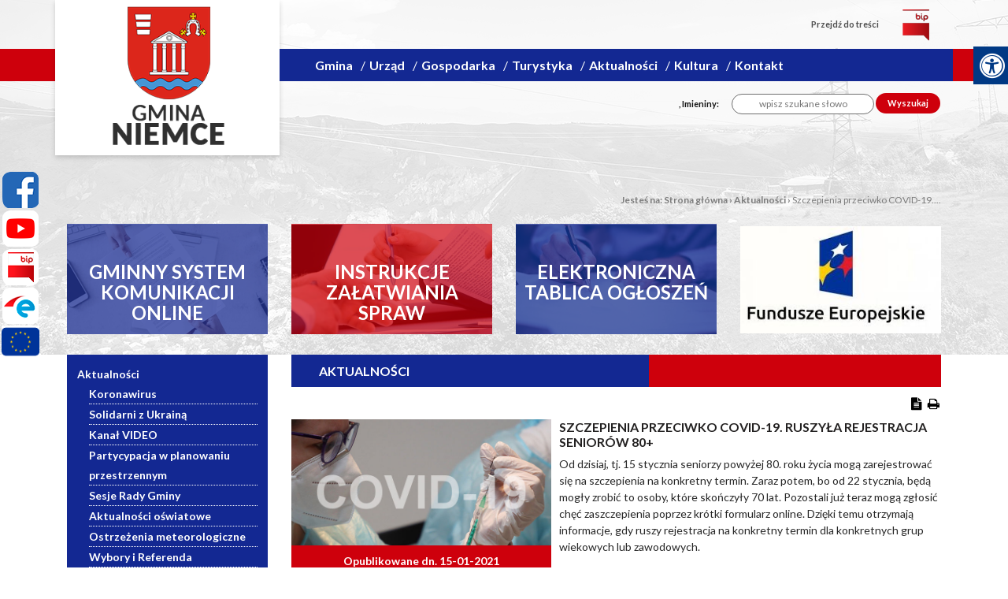

--- FILE ---
content_type: text/html; charset=utf-8
request_url: https://www.niemce.pl/aktualnosci/n,189114,szczepienia-przeciwko-covid-19-ruszyla-rejestracja-seniorow-80.html
body_size: 14791
content:
<!doctype html>

<html lang="pl">

<head>
        <!-- Global site tag (gtag.js) - Google Analytics -->
    <script async src="https://www.googletagmanager.com/gtag/js?id=UA-29149401-29"></script>
    <script>
        window.dataLayer = window.dataLayer || [];
        function gtag(){dataLayer.push(arguments);}
        gtag('js', new Date());

        gtag('config', 'UA-29149401-29');
    </script>
    <meta charset="UTF-8">
                
    <title>Szczepienia przeciwko COVID-19. Ruszyła rejestracja Seniorów 80+ |  Gmina Niemce</title>

        <link rel="shortcut icon" type="image/x-icon" href="https://cdn02.sulimo.pl/media/public/gminaniemce2.cms3.pl/favicon.ico?c659880d12e4b6592f48df279ec78439" />
        <meta name="author" content="Gmina Niemce" />
    <meta name="description" content="Od dzisiaj, tj. 15 stycznia seniorzy powyżej 80. roku życia mogą zarejestrować się na szczepienia na konkretny termin. Zaraz potem, bo od 22 stycznia, będą mogły zrobić to osoby, które skończyły 70 lat. Pozostali już teraz mogą zgłosić chęć zaszczepienia poprzez krótki formularz online. Dzięki temu otrzymają informacje, gdy ruszy rejestracja na konkretny termin dla konkretnych grup wiekowych lub zawodowych. | Gmina Niemce"  />

    <meta name="keywords" content="Gmina Niemce, Niemce Gmina, Urząd Gminy Niemce, Pracownicy Urzędu Gminy Niemce" />
    <meta name=viewport content="width=device-width, initial-scale=1">

    
    <link rel="alternate" type="application/rss+xml" title="RSS" href="https://www.niemce.pl/rss" />
    <!--[if IE]><meta http-equiv="X-UA-Compatible" content="IE=edge,chrome=1"><![endif]-->


                <meta property="og:site_name" content="Gmina Niemce" />
        <meta property="og:title" content="  Szczepienia przeciwko COVID-19. Ruszyła rejestracja Seniorów 80+ |  Gmina Niemce " />
        <meta property="og:description" content="Od dzisiaj, tj. 15 stycznia seniorzy powyżej 80. roku życia mogą zarejestrować się na szczepienia na konkretny termin. Zaraz potem, bo od 22 stycznia, będą mogły zrobić to osoby, które skończyły 70 lat. Pozostali już teraz mogą zgłosić chęć zaszczepienia poprzez krótki formularz online. Dzięki temu otrzymają informacje, gdy ruszy rejestracja na konkretny termin dla konkretnych grup wiekowych lub zawodowych.">

                    <meta property="og:type" content="article" />
            <meta property="og:url" content="https://www.niemce.pl/aktualnosci/n,189114,szczepienia-przeciwko-covid-19-ruszyla-rejestracja-seniorow-80.html" />
                    
                    <meta property="og:image" content="https://cdn02.sulimo.pl/media/news/gminaniemce2.cms3.pl/2021/2021-01/189114.jpg" />
        

                <link rel="canonical" href="https://www.niemce.pl/aktualnosci/n,189114,szczepienia-przeciwko-covid-19-ruszyla-rejestracja-seniorow-80.html" />
    <meta name="viewport" content="width=device-width, initial-scale=1.0">



    <link href="https://fonts.googleapis.com/css2?family=Lato:ital,wght@0,100;0,300;0,400;0,700;0,900;1,100;1,300;1,400;1,700;1,900&display=swap" rel="stylesheet"> 

    

    <link rel="stylesheet" href="https://stackpath.bootstrapcdn.com/bootstrap/4.4.1/css/bootstrap.min.css" integrity="sha384-Vkoo8x4CGsO3+Hhxv8T/Q5PaXtkKtu6ug5TOeNV6gBiFeWPGFN9MuhOf23Q9Ifjh" crossorigin="anonymous">

                                    <link rel="stylesheet" href="https://cdn02.sulimo.pl/css/shared.css?c659880d12e4b6592f48df279ec78439" />
                                <link rel="stylesheet" href="https://cdn02.sulimo.pl/css/gminaniemce2.cms3.pl/main.css?c659880d12e4b6592f48df279ec78439" />
                                <link rel="stylesheet" href="https://cdn02.sulimo.pl/css/gminaniemce2.cms3.pl/menu.css?c659880d12e4b6592f48df279ec78439" />
                                <link rel="stylesheet" href="https://cdn02.sulimo.pl/css/gminaniemce2.cms3.pl/static.css?c659880d12e4b6592f48df279ec78439" />
                                <link rel="stylesheet" href="https://cdn02.sulimo.pl/css/gminaniemce2.cms3.pl/news.css?c659880d12e4b6592f48df279ec78439" />
            
    <link rel="stylesheet"
          href="https://cdn02.sulimo.pl/css/gminaniemce2.cms3.pl/main_responsive.css?c659880d12e4b6592f48df279ec78439"/>


<link rel="stylesheet" href="https://cdn02.sulimo.pl/css/fonts/font-awesome-4.7.0/css/font-awesome.min.css">
<link rel="stylesheet" href="https://cdn02js.sulimo.pl/js/jquery/ui/1.10.4/jquery-ui.css">

<link rel="stylesheet" href="https://cdn02.sulimo.pl/css/gminaniemce2.cms3.pl/_print.css"
      media="print"/>

<link rel="stylesheet" href="/css.php"/>







    <script src="https://cdn02js.sulimo.pl/js/date.js"></script>


    
        

            <style>

                .wrapper-site {

                    width: 100%;

                    background: url('https://cdn02.sulimo.pl/media/public/gminaniemce2.cms3.pl/bg/bg.png') top center no-repeat;

                }

                .footer {

                    width: 100%;

                    background: url('https://cdn02.sulimo.pl/media/public/gminaniemce2.cms3.pl/bg/bg-f.png') top center repeat;

                }

            </style>

        

    


        
        <!-- Matomo -->
        <script>
            var _paq = window._paq = window._paq || [];
            /* tracker methods like "setCustomDimension" should be called before "trackPageView" */
            // _paq.push(["setDoNotTrack", true]);
            _paq.push(['trackPageView']);
            _paq.push(['enableLinkTracking']);
            (function() {
                var u="//matomo.sulimo.pl/";
                _paq.push(['setTrackerUrl', u+'matomo.php']);
                _paq.push(['setSiteId', '46']);
                var d=document, g=d.createElement('script'), s=d.getElementsByTagName('script')[0];
                g.async=true; g.src=u+'matomo.js'; s.parentNode.insertBefore(g,s);
            })();
        </script>
        <!-- End Matomo Code -->
    

</head>

<body>
    <nav class="quick-access-nav">
        <ul>
            <li><a href="/aktualnosci" tabindex="1">Przejdź do sekcji Aktualności</a></li>
            <li><a href="/kontakt" tabindex="1">Przejdź do sekcji Kontakt</a></li>
            <li><a href="/" tabindex="1">Przejdź do strony głównej</a></li>
            <li><a href="/deklaracja-dostepnosci" tabindex="1">Przejdź do Deklaracji Dostępności</a></li>
        </ul>
    </nav>



    <div class="social_container">
        <div class="social_icon" style="left: 0 ">
                            <a href="http://www.facebook.com/gminaniemce" target="_blank" class="social_icon_fb"
                   aria-label="Facebook"></a>
                                                                <a href="https://www.youtube.com/channel/UCMOGhm7Fa4p2mf0hC55FeDw/videos?view=0&sort=dd&shelf_id=0" target="_blank" class="social_icon_yt" aria-label="Youtube"></a>
                                        <a href="https://ugniemce.bip.lubelskie.pl/index.php?id=6" target="_blank" class="social_icon_bip" aria-label="Bip"></a>
                                        <a href="https://epuap.gov.pl/wps/portal" target="_blank" class="social_icon_epuap" aria-label="Epuap"></a>
                                        <a href="https://www.niemce.pl/gospodarka/projekty-unijne/" class="social_icon_ue" aria-label="Projekty unijne"></a>
                                </div>
    </div>







<div class="boxSettings">
    <div class="boxSettings__content">
        <a href="#" onclick="return false" class="boxSettings__title" id="menu_settings" tabindex="2" aria-label="Menu zaawansowane">
            <i class="fa fa-universal-access" aria-hidden="true"></i>
        </a>
        <div class="boxSettings__description">
            <ul>
                <li>
                    <a href="javascript:void(0);" onclick="switchNormalVersion()" title="Widok standardowy strony" tabindex="2">
                        <i class="fa fa-cog" aria-hidden="true"></i>Widok standardowy strony
                    </a>
                </li>
                <li>
                    <a href="javascript:void(0);" onclick="switchContrastNight()" title="Kontrast nocny" tabindex="2">
                        <i class="fa fa-adjust" aria-hidden="true"></i>Kontrast nocny
                    </a>
                </li>
                <li>
                    <a href="javascript:void(0);" onclick="switchContrastBlackWhite()" title="Kontrast czarno-biały" tabindex="2">
                        <i class="fa fa-adjust" style="color: #fff; background: #000" aria-hidden="true"></i>Kontrast czarno-biały
                    </a>
                </li>
                <li>
                    <a href="javascript:void(0);" onclick="switchContrastBlackYellow()" title="Kontrast czarno-żółty" tabindex="2">
                        <i class="fa fa-adjust" style="color: #fde910; background: #000;" aria-hidden="true"></i>Kontrast czarno-żółty
                    </a>
                </li>
                <li>
                    <a href="javascript:void(0);" onclick="switchContrastYellowBlack()" title="Kontrast żółto-czarny" tabindex="2">
                        <i class="fa fa-adjust" style="color: #000; background: #fde910" aria-hidden="true"></i>Kontrast żółto-czarny
                    </a>
                </li>
                <li>
                    <a href="javascript:void(0);" onclick="switchNormalSize()" title="Szerokość standardowa strony" tabindex="2">
                        <i class="fa fa-arrows-h" aria-hidden="true"></i>Szerokość standardowa strony
                    </a>
                </li>
                <li>
                    <a href="javascript:void(0);" onclick="switchMaxSize()" title="Szerokość maksymalna strony" tabindex="2">
                        <i class="fa fa-arrows-alt" aria-hidden="true"></i>Szerokość maksymalna strony
                    </a>
                </li>
                <li>
                    <a href="javascript:void(0);" onclick="switchTextVersion()" title="Wersja tekstowa strony" tabindex="2">
                        <i class="fa fa-text-width" aria-hidden="true"></i>Wersja tekstowa strony
                    </a>
                </li>
                <li>
                    <a href="javascript:void(0);" onclick="switchAddFont()" title="Powiększ tekst" tabindex="2">
                        <i class="fa fa-plus" aria-hidden="true"></i>Powiększ tekst
                    </a>
                </li>
                <li>
                    <a href="javascript:void(0);" onclick="switchRemoveFont()" title="Zmniejsz tekst" tabindex="2">
                        <i class="fa fa-minus" aria-hidden="true"></i>Zmniejsz tekst
                    </a>
                </li>
                <li>
                    <a href="javascript:void(0);" onclick="switchLineHeight()" title="Zmień ostępy miedzy znakami" tabindex="2">
                        <i class="fa fa-align-justify" aria-hidden="true"></i>Zmień ostępy między znakami
                    </a>
                </li>
                <li>
                    <a href="/dla-niedoslyszacych" title="Dla niedosłyszących" tabindex="2">
                        <i class="fa fa-deaf" aria-hidden="true"></i>Dla niedosłyszących
                    </a>
                </li>
                <li>
                    <a href="javascript:void(0);" onclick="switchNormalVersion()" title="Zresetuj wygląd" tabindex="2">
                        <i class="fa fa-repeat" aria-hidden="true"></i>Zresetuj wygląd
                    </a>
                </li>
            </ul>
        </div>
    </div>
</div>



<div class="wrapper-site">



    <div class="mb-3 print_display">

        



<div class="belt_menu_back"></div>

    <a class="menu-btn open_menu" aria-label="Menu główne">

        <span class="btn-line"></span>

        <span class="btn-line"></span>

        <span class="btn-line"></span>

    </a>

    
        <a class="sub_menu-btn open_submenu" aria-label="Menu boczne">

            <span class="sub_btn-line"></span>

            <span class="sub_btn-line"></span>

            <span class="sub_btn-line"></span>

        </a>

    
<div class="container">

    <div class="row mb-5">

        <div class="col-md-3 p-0">

            <div class="logo">

                <a href="/" aria-label="Herb Gminy Niemce">

                    
                        <img src="https://cdn02.sulimo.pl/media/public/gminaniemce2.cms3.pl/logo.png"

                             alt="Herb Gminy Niemce">

                    
                </a>

            </div>

        </div>

        <div class="col-md-9 p-0">

                <div class="settings_menu_top">

                    <ul>

                        
                        <li><a href="#tresc_glowna" id="scrollContent">Przejdź do treści</a></li>

                        <li>

                            <a target="_blank" href="https://ugniemce.bip.lubelskie.pl/index.php?id=6" class="settings_menu_top-bip" aria-label="bip">

                                
                                    <img src="https://cdn02.sulimo.pl/media/public/gminaniemce2.cms3.pl/bip_icon.png"

                                         alt="bip">

                                
                            </a>

                        </li>

                    </ul>

                </div>

                <nav>

    <div class="menu_tekst">menu główne</div>

    <ul class="menu_ul hbm_ul"><li class=" n first "  ><a class="_25432" href="/gmina/" title="Przejdź do podstrony Gmina">Gmina</a></li><li class=" n "  ><a class="_25405" href="/urzad/" title="Przejdź do podstrony Urząd">Urząd</a></li><li class=" n "  ><a class="_25408" href="/gospodarka/" title="Przejdź do podstrony Gospodarka">Gospodarka</a></li><li class=" n "  ><a class="_25407" href="https://www.niemce.pl/turystyka/warto-zobaczyc.html" title="Link otwiera się w nowym oknie i kieruje do Turystyka" target="_blank">Turystyka</a></li><li class=" n  active "  ><a class="_25403" href="/aktualnosci/" title="Przejdź do podstrony Aktualności">Aktualności</a></li><li class=" n "  ><a class="_25406" href="/kultura/" title="Przejdź do podstrony Kultura">Kultura</a></li><li class=" n last "  ><a class="_25409" href="/kontakt.html" title="Przejdź do podstrony Kontakt">Kontakt</a></li></ul>

</nav>










                <div class="settings_menu_bottom">

                    <ul>

                        <li class="settings_menu_bottom-calendar">

                            <script>document.write(getDateStr());</script>,

                            Imieniny:

                            <script>

                                WypiszImieniny("", ".", null, ", ", 1);

                            </script>

                        </li>

                        <li>

                            <form action="https://www.niemce.pl/wyszukane" method="get" id="new_hsf_form">

                                <label for="q">Wyszukiwarka</label>

                                <input type="text" name="q" id="q" onclick="this.value=''"

                                       placeholder="wpisz szukane słowo"/>

                                <button type="submit">Wyszukaj</button>

                            </form>

                        </li>

                    </ul>

                </div>

            </div>

    </div>

</div>

    


    

    </div>



    <div class="mb-3 print_display">

        


<div class="print_display mb-3">

    <div class="container">

        <div class="bc_container" style="text-align: right; color: #7d7d7d; font-size: 12px; font-weight: 600">

    <span>Jesteś na: </span>

    
        
            <a style="color: #7d7d7d;" href="/" title="Strona główna">Strona główna</a> <span>&rsaquo;</span>

            
        
            <a style="color: #7d7d7d;" href="/aktualnosci/" title="Aktualności">Aktualności</a> <span>&rsaquo;</span>

            
        
            
                <span style="font-weight:normal; color: #7d7d7d;" title="Szczepienia przeciwko COVID-19. Ruszyła rejestracja Seniorów 80+">Szczepienia przeciwko COVID-19....</span>

            
        
    
</div>

<div style="clear: both;"></div>


    </div>

</div>




    <div class="container">

        <div class="row boxes_top">

            <div class="col-md-3 col-sm-6 col-xs-12"><div class="box box_320953" title="">
    <div class="box_content">
        <div class="box_maska"></div>
        <div class="box_content-text">
            GMINNY SYSTEM KOMUNIKACJI ONLINE
        </div>
        <div class="box_content-img">
            <a title="Link otwiera si&#281; w nowym oknie i przenosi na e-urz&#261;d Niemce" href="https://eurzad.niemce.pl/" target="_blank" rel="nofollow"><img src="https://cdn05.sulimo.pl/media/userfiles/gminaniemce2.cms3.pl/ADMIN/Boxy/eb31c4afeb772f9c1ed0defe131a31da.png" alt="dokumenty" style="width: 276px; height: 140px;"></a>

        </div>
    </div>
</div>



<style>
    
    .box_320953 .box_maska {
        background: rgba(19,40,146 , 1)
    }

    .box_320953 .box_content-text {
        color: #ffffff
    }
    
</style>

</div>

            <div class="col-md-3 col-sm-6 col-xs-12"><div class="box box_320954" title="">
    <div class="box_content">
        <div class="box_maska"></div>
        <div class="box_content-text">
            INSTRUKCJE<br> ZAŁATWIANIA SPRAW
        </div>
        <div class="box_content-img">
            <p><a title="Link do podstrony instrukcje załatwiania spraw" href="/instrukcje-zalatwiania-spraw/"><img style="width: 276px; height: 140px;" src="//cdn05.sulimo.pl/media/userfiles/gminaniemce2.cms3.pl/ADMIN/Boxy/9dea00df021345e17b2ba6e95f4e1822.png" alt="dokument"></a></p>


        </div>
    </div>
</div>



<style>
    
    .box_320954 .box_maska {
        background: rgba(206,0,12 , 1)
    }

    .box_320954 .box_content-text {
        color: #ffffff
    }
    
</style>

</div>

            <div class="col-md-3 col-sm-6 col-xs-12"><div class="box box_320955" title="">
    <div class="box_content">
        <div class="box_maska"></div>
        <div class="box_content-text">
            ELEKTRONICZNA TABLICA OGŁOSZEŃ 
        </div>
        <div class="box_content-img">
            <a title="Link do strony Elektroniczna tablica og&#322;osze&#324;" href="/elektroniczna-tablica-ogloszen/"><img src="//cdn05.sulimo.pl/media/userfiles/gminaniemce2.cms3.pl/ADMIN/Boxy/c9dbb9dee656f84e7b758f3e67784202.png" alt="EPUAP" title="EPUAP" style="width: 276px; height: 140px;"></a>

        </div>
    </div>
</div>



<style>
    
    .box_320955 .box_maska {
        background: rgba(19,40,146 , 1)
    }

    .box_320955 .box_content-text {
        color: #ffffff
    }
    
</style>

</div>

            <div class="col-md-3 col-sm-6 col-xs-12"><div class="box box_320956" title="">
    <div class="box_content">
        <div class="box_maska"></div>
        <div class="box_content-text">
            Fundusze Europejskie
        </div>
        <div class="box_content-img">
            <p><a title="Otwórz stronę" href="https://www.niemce.pl/gospodarka/projekty-unijne/"><img style="width: 100%;" src="https://cdn02.sulimo.pl/media/userfiles/gminaniemce2.cms3.pl/ADMIN/Boxy/fundusze_europejskie_box3.jpg" alt></a></p>


        </div>
    </div>
</div>



<style>
    
    .box_320956 .box_maska {
        background: rgba(,, , 1)
    }

    .box_320956 .box_content-text {
        color: transparent
    }
    
</style>

</div>

        </div>

    </div>









    </div>



    <div class="mb-3 content_container" id="tresc_glowna">

        



    <div class="container">

        <div class="row">

            <div class="col-md-3 content_siedbar_left mb-3"><div class="sub_menu">

    <div class="submenu_tekst">menu boczne</div>

    <ul>

        
<li class='n l0 first last  active  '><a  class=" selected  _25403" href="/aktualnosci/"    >Aktualności</a>
	<ul class=' opened '>
<li class='n l1 first  '><a  class=" _25427" href="/aktualnosci/koronawirus/"    >Koronawirus</a></li>
<li class='n l1  '><a  class=" _33130" href="/aktualnosci/solidarni-z-ukraina/"    >Solidarni z Ukrainą</a></li>
<li class='n l1  '><a  class=" _25690" href="https://www.youtube.com/channel/UCMOGhm7Fa4p2mf0hC55FeDw"  title="Link otwiera nowe okno" target="_blank" >Kanał VIDEO</a></li>
<li class='n l1  '><a  class=" _25428" href="/aktualnosci/partycypacja-w-planowaniu-przestrzennym/"    >Partycypacja w planowaniu przestrzennym</a></li>
<li class='n l1  '><a  class=" _25693" href="/aktualnosci/sesje-rady-gminy/"    >Sesje Rady Gminy</a></li>
<li class='n l1  '><a  class=" _25695" href="/aktualnosci/aktualnosci-oswiatowe/"    >Aktualności oświatowe</a></li>
<li class='n l1  '><a  class=" _25694" href="/aktualnosci/ostrzezenia-meteorologiczne/"    >Ostrzeżenia meteorologiczne</a></li>
<li class='n l1  '><a  class=" _25422" href="/aktualnosci/wybory-i-referenda/"    >Wybory i Referenda</a></li>
<li class='n l1  '><a  class=" _25423" href="/aktualnosci/zgubiono-znaleziono.html"    >Zgubiono/Znaleziono</a></li>
<li class='n l1 last  '><a  class=" _33824" href="/aktualnosci/nieodplatna-pomoc-prawna/"    >NIEODPŁATNA POMOC PRAWNA</a></li>
	</ul>
</li>

    </ul>

</div>







<div class="box box_320957" title="">
    <div class="box_content">
        <div class="box_maska"></div>
        <div class="box_content-text">
            Inwestycje<br>w  naszej gminie
        </div>
        <div class="box_content-img">
            <p><a title="Link prowadzi do Gminny inwestycji" href="/gminne-inwestycje/"><img style="width: 276px; height: 140px;" src="https://cdn05.sulimo.pl/media/userfiles/gminaniemce2.cms3.pl/ADMIN/Boxy/2504545848972f1a3e29f28adbf8f437.png" alt="Monety"></a></p>


        </div>
    </div>
</div>



<style>
    
    .box_320957 .box_maska {
        background: rgba(241,241,241 , 1)
    }

    .box_320957 .box_content-text {
        color: #132892
    }
    
</style>

<div class="box box_478760" title="">
    <div class="box_content">
        <div class="box_maska"></div>
        <div class="box_content-text">
            Solidarni <br>z Ukrainą
        </div>
        <div class="box_content-img">
            <a title="Link do strony z informacj&#x105;" href="/solidarni-z-ukraina/"><img src="https://cdn05.sulimo.pl/media/userfiles/gminaniemce2.cms3.pl/ADMIN/Boxy/64ce2c14fc8967f8e9fed4d17c5a9e30.png" alt="Flaga ukrainy" style="width: 276px; height: 140px;"></a>


        </div>
    </div>
</div>



<style>
    
    .box_478760 .box_maska {
        background: rgba(,, , 1)
    }

    .box_478760 .box_content-text {
        color: 
    }
    
</style>

<div class="box box_320958" title="">
    <div class="box_content">
        <div class="box_maska"></div>
        <div class="box_content-text">
            OCHRONA ŚRODOWISKA
        </div>
        <div class="box_content-img">
            <a title="Link przenosi na podstron&#281; z informacjami o ochronie &#347;rodowiska" href="/ochrona-srodowiska/"><img src="https://cdn05.sulimo.pl/media/userfiles/gminaniemce2.cms3.pl/ADMIN/Boxy/d1c5923a5b05e67014876b84cea628b1.png" alt="drzwo i planeta" style="width: 276px; height: 140px;"></a>

        </div>
    </div>
</div>



<style>
    
    .box_320958 .box_maska {
        background: rgba(19,40,146 , 1)
    }

    .box_320958 .box_content-text {
        color: #ffffff
    }
    
</style>

<div class="box box_320959" title="">
    <div class="box_content">
        <div class="box_maska"></div>
        <div class="box_content-text">
            KANAŁ VIDEO <br> YOU TUBE
        </div>
        <div class="box_content-img">
            <a title="Link otwiera si&#281; w nowym oknie i przenosi do oficjalnego kana&#322;u Gminy Niemiec na YouTubie" href="https://www.youtube.com/channel/UCMOGhm7Fa4p2mf0hC55FeDw/videos?view=0&amp;sort=dd&amp;shelf_id=0" target="_blank" rel="nofollow"><img src="https://cdn05.sulimo.pl/media/userfiles/gminaniemce2.cms3.pl/ADMIN/Boxy/82fa231b0ae1493724c0a78c57ebeac4.jpg" alt="Film kamera klaps" style=" width:276px;  height:140px; "></a>

        </div>
    </div>
</div>



<style>
    
    .box_320959 .box_maska {
        background: rgba(241,241,241 , 1)
    }

    .box_320959 .box_content-text {
        color: #132892
    }
    
</style>

<div class="box box_320960" title="">
    <div class="box_content">
        <div class="box_maska"></div>
        <div class="box_content-text">
            APLIKACJE MOBILNE GMINY NIEMCE 
        </div>
        <div class="box_content-img">
            <a title="Link kieruje do podstrony z informacj&#x105;" href="/n,188994,my-local-news-mobilne-informacje-dla-mieszkancow-gminy-niemce.html"><img src="https://cdn05.sulimo.pl/media/userfiles/gminaniemce2.cms3.pl/NEWS/2021/styczen/ea4c26b5016599b6112ecd4c0a6b96c4.png" alt="Miasto z lotu ptaka z herbem" style="width: 276px; height: 140px;"></a>


        </div>
    </div>
</div>



<style>
    
    .box_320960 .box_maska {
        background: rgba(19,40,146 , 1)
    }

    .box_320960 .box_content-text {
        color: #ffffff
    }
    
</style>

<div class="box box_320961" title="">
    <div class="box_content">
        <div class="box_maska"></div>
        <div class="box_content-text">
            MAPY <br> GMINY
        </div>
        <div class="box_content-img">
            <a title="Link do strony z mapami Gminy" href="/mapy-gminy/"><img src="https://cdn05.sulimo.pl/media/userfiles/gminaniemce2.cms3.pl/ADMIN/Boxy/d88e52e795940007e6874404e9a05cab.png" alt="mapa" style="width: 276px; height: 140px;"></a>


        </div>
    </div>
</div>



<style>
    
    .box_320961 .box_maska {
        background: rgba(206,0,12 , 1)
    }

    .box_320961 .box_content-text {
        color: #ffffff
    }
    
</style>

<div class="box box_320962" title="">
    <div class="box_content">
        <div class="box_maska"></div>
        <div class="box_content-text">
            KONTAKT
        </div>
        <div class="box_content-img">
            <a title="Link do podstrony z kontaktem" href="/kontakt/"><img src="https://cdn05.sulimo.pl/media/userfiles/gminaniemce2.cms3.pl/ADMIN/Boxy/aa927b7de05a0025d3f18f4cf4aaaa2f.jpg" alt="telefon w d&#322;oni" style=" width:276px;  height:140px; "></a>

        </div>
    </div>
</div>



<style>
    
    .box_320962 .box_maska {
        background: rgba(19,40,146 , 1)
    }

    .box_320962 .box_content-text {
        color: #ffffff
    }
    
</style>

<div class="box box_492606" title="">
    <div class="box_content">
        <div class="box_maska"></div>
        <div class="box_content-text">
            NIEODPŁATNA POMOC PRAWNA
        </div>
        <div class="box_content-img">
            <a title="Link kieruje do podstrony z informacjami" href="/nieodplatna-pomoc-prawna/"><img src="https://cdn05.sulimo.pl/media/userfiles/gminaniemce2.cms3.pl/ADMIN/Boxy/a6a70dbb27d8514c102fd200ba03f527.png" alt="prawnik" style=" width:276px;  height:140px; "></a>


        </div>
    </div>
</div>



<style>
    
    .box_492606 .box_maska {
        background: rgba(206,0,12 , 1)
    }

    .box_492606 .box_content-text {
        color: #ffffff
    }
    
</style>

<div class="box box_327951" title="">
    <div class="box_content">
        <div class="box_maska"></div>
        <div class="box_content-text">
            STRONA ARCHIWALNA
        </div>
        <div class="box_content-img">
            <a title="Link kieruje do strony archiwalnej Gminy Niemce" href="http://old.niemce.pl/" target="_blank" rel="nofollow"><img src="https://cdn05.sulimo.pl/media/userfiles/gminaniemce2.cms3.pl/ADMIN/Boxy/75b1b0153b20b560f24eed43c71a8bfc.png" alt="laptop ręce" style="width: 276px; height: 140px;"></a>
        </div>
    </div>
</div>



<style>
    
    .box_327951 .box_maska {
        background: rgba(241,241,241 , 1)
    }

    .box_327951 .box_content-text {
        color: #132892
    }
    
</style>

</div>

            <div class="col-md-9 content_right mb-3">

    

    <h2 class="group_list_title">

        <span class="belt_group_list_front"></span>

        <span class="belt_group_list_back"></span>

        <span class="group_list_title_title">AKTUALNOŚCI</span>

        <span class="group_list_title_icons">

                <a href="#" onclick="genPDF('news_single');" class="pdf_button" title="Generuj PDF"><i class="fa fa-file-text" aria-hidden="true"></i></a>

                <a class="print_button" onclick="window.print();" title="Wydrukuj"><i class="fa fa-print" aria-hidden="true"></i></a>

        </span>

    </h2>


<div class="news">



    <div class="news-img">

        <div class="news-img_img">

            <img src="https://cdn02.sulimo.pl/media/news/gminaniemce2.cms3.pl/2021/2021-01/189114.jpg"

                 alt="Na zdjęciu medyk ze szczepionką i napis covid-19"/>

        </div>

        <div class="item-img-date">

            
                Opublikowane dn. 15-01-2021
        </div>

    </div>



    <div class="news-caption">

        <h2 class="title">Szczepienia przeciwko COVID-19. Ruszyła rejestracja Seniorów 80+</h2>

        <p class="lead">Od dzisiaj, tj. 15 stycznia seniorzy powyżej 80. roku życia mogą zarejestrować się na szczepienia na konkretny termin. Zaraz potem, bo od 22 stycznia, będą mogły zrobić to osoby, które skończyły 70 lat. Pozostali już teraz mogą zgłosić chęć zaszczepienia poprzez krótki formularz online. Dzięki temu otrzymają informacje, gdy ruszy rejestracja na konkretny termin dla konkretnych grup wiekowych lub zawodowych.</p>

    </div>

    <div style="clear:both"></div>



    
        
            <div class="news_content_pdf"> <p class="MsoNormal"><b>Na konkretny termin mogą zarejestrować się:</b></p>
<ul>
<li class="MsoNormal">od 15 stycznia 2021 r. osoby, kt&oacute;re skończyły 80 lat,<br /><br /></li>
<li class="MsoNormal">od 22 stycznia 2021 r. osoby, kt&oacute;re skończyły 70 lat.</li>
</ul>
<p class="MsoNormal">Szczepienia dla tych os&oacute;b rozpoczną się 25 stycznia 2021 r.</p>
<p class="MsoNormal"><b>Każdy, kto skończył 18. rok życia, może od dzisiaj zgłosić chęć zaszczepienia się online.</b></p>
<p class="MsoNormal">Po wypełnieniu formularza, zainteresowany otrzyma maila z informacją o wystawieniu e-skierowania na szczepienie, gdy ruszy rejestracja dla jego grupy wiekowej lub zawodowej. Taka osoba będzie mogła zarejestrować się wtedy na konkretny termin.</p>
<p class="MsoNormal"><b>Ważne!</b> Zgłoszenie to nie to samo, co rejestracja. Rejestracja na konkretny termin będzie możliwa po tym, jak ruszą szczepienia dla Twojej grupy wiekowej lub zawodowej.</p>
<p class="MsoNormal">Szczeg&oacute;łowe informacje na temat Narodowego Programu Szczepień znajdują się na rządowej stronie internetowej gov.pl:</p>
<p class="MsoNormal"><a title="Link otwiera się w nowym oknie i kieruje na stronę rządową gov.pl" href="https://www.gov.pl/web/szczepimysie/kolejny-etap-narodowego-programu-szczepien-15-stycznia-rusza-rejestracja-seniorow-i-formularz-zgloszen-dla-pozostalych" target="_blank" rel="nofollow">https://www.gov.pl/web/szczepimysie/kolejny-etap-narodowego-programu-szczepien-15-stycznia-rusza-rejestracja-seniorow-i-formularz-zgloszen-dla-pozostalych</a></p>
<p class="MsoNormal"><b>Wykaz punkt&oacute;w szczepień na terenie Gminy Niemce:</b></p>
<ul>
<li class="MsoNormal">Zesp&oacute;ł Opieki Zdrowotnej w Niemcach Samodzielny Publiczny Zakład Opieki Zdrowotnej ul. Zielona 1, 21-025 Niemce<br />tel. 729 884 488,&nbsp; &nbsp;729 883 859,&nbsp; &nbsp;81 756 15 50 w godzinach od 8.00 &ndash; 18.00<br />tel. 729 885 159,&nbsp; &nbsp;81 756 13 91,&nbsp; &nbsp;81 756 67 00 w godzinach od 8.00 &ndash; 15.00<br /><br /></li>
<li class="MsoNormal">Nzoz Sanus Jacek Madej &ndash; tel. 570400104<br /><br /></li>
<li class="MsoNormal">NZOZ PLR Uśmiech Artur Porębski- Niemce ul. R&oacute;żana 33, 21-025 Niemce &ndash; tel. 81 4732699, 535 529 072</li>
</ul>
<p class="MsoNormal">&nbsp;</p></div>

            <div style="clear: both;"></div>

        
    


    <div style="clear: both;"></div>

    <div class="news_author">Autor: Gmina Niemce</div>
    <div style="clear: both;"></div>

    
    <div class="clear"></div>

    <div class="icon_share_content">

        <a class="icon_share icon_share_facebook"

           href="https://www.facebook.com/share.php?u=http://www.niemce.pl/aktualnosci/n,189114,szczepienia-przeciwko-covid-19-ruszyla-rejestracja-seniorow-80.html"

           target="_blank" title="Udostępnij na Facebooku"

           onclick="window.open(this.href, 'mywin', 'left=20,top=20,width=500,height=1000,toolbar=0,resizable=0'); return false;"></a>

        <a class="icon_share icon_share_twitter"

           href="https://twitter.com/intent/tweet?original_referer=http%3A%2F%2Fwww.niemce.pl%2Faktualnosci%2Fn%2C189114%2Cszczepienia-przeciwko-covid-19-ruszyla-rejestracja-seniorow-80.html&url=http%3A%2F%2Fwww.niemce.pl%2Faktualnosci%2Fn%2C189114%2Cszczepienia-przeciwko-covid-19-ruszyla-rejestracja-seniorow-80.html&text=Szczepienia przeciwko COVID-19. Ruszyła rejestracja Seniorów 80+"

           title="Udostępnij na Twitterze"

           onclick="window.open(this.href, 'mywin', 'left=20,top=20,width=500,height=500,toolbar=0,resizable=0'); return false;"></a>

        <div style="clear:both;"></div>

    </div>

    <div style="clear: both;"></div>

    <a class="btn_more_news" href="javascript:history.back();"

       title="Powrót do działu tematycznego">Powrót</a>



    <div style="clear:both;height: 40px;"></div>



</div>



</div>

        </div>

    </div>









    </div>



    <div class="mb-3 print_display">

        










    </div>



    <div class="footer print_display">

        
    <div class="container">

        <div class="row">

            <div class="col-md-3 col-sm-6"><div class="static_contact_footer">

    <h3>Urząd Gminy Niemce, <br></h3>

    <div><p>ul. Lubelska 121</p>
<p>21-025 Niemce</p>
<p>czynny w godzinach:<br>poniedziałek 08:00 - 16:00<br>od wtorku do piątku 07:30 - 15:30</p>
<p><span style="color: #ce000c;"><strong><a style="color: #ff0000;" title="Link prowadzi do deklaracji" href="/deklaracja-dostepnosci.html">DEKLARACJA DOSTĘPNOŚCI</a></strong></span></p>

</div>

</div>

</div>

            <div class="col-md-3 col-sm-6"><div class="menu_footer">

    <h4 class="menu_footer_title">AKTUALNOŚCI</h4>

    <ul class="menu_footer_content">

         <li class='n l0 first '><a class=" _25427" href="/aktualnosci/koronawirus/" >Koronawirus</a></li> <li class='n l0 '><a class=" _25428" href="/aktualnosci/partycypacja-w-planowaniu-przestrzennym/" >Partycypacja w planowaniu przestrzennym</a></li> <li class='n l0 '><a class=" _25422" href="/aktualnosci/wybory-i-referenda/" >Wybory i Referenda</a></li> <li class='n l0 '><a class=" _25423" href="/aktualnosci/zgubiono-znaleziono.html" >Zgubiono/Znaleziono</a></li> <li class='n l0 last '><a class=" _25429" href="/aktualnosci/elektroniczna-tablica-ogloszen/" >Elektroniczna tablica ogłoszeń</a></li>

    </ul>

</div>

</div>

            <div class="col-md-3 col-sm-6"><div class="menu_footer">

    <h4 class="menu_footer_title">OCHRONA ŚRODOWISKA</h4>

    <ul class="menu_footer_content">

         <li class='n l0 first '><a class=" _25469" href="/gmina/ochrona-srodowiska/informacje-i-ogloszenia/" >Informacje i ogłoszenia</a></li> <li class='n l0 '><a class=" _25470" href="/gmina/ochrona-srodowiska/gospodarka-odpadami/" >Gospodarka odpadami</a></li> <li class='n l0 '><a class=" _25471" href="/gmina/ochrona-srodowiska/zwierzeta/" >Zwierzęta</a></li> <li class='n l0 '><a class=" _25472" href="/gmina/ochrona-srodowiska/solary-i-piece-c-o/" >Solary i Piece C.O.</a></li> <li class='n l0 '><a class=" _25473" href="/gmina/ochrona-srodowiska/plan-gospodarki-niskoemisyjnej/" >Plan gospodarki niskoemisyjnej</a></li> <li class='n l0 '><a class=" _25426" href="/gmina/ochrona-srodowiska/zglaszanie-szkod-do-kol-lowieckich/" >Zgłaszanie szkód do kół łowieckich</a></li> <li class='n l0 last '><a class=" _25425" href="/gmina/ochrona-srodowiska/afrykanski-pomor-swin/" >Afrykański pomór świń</a></li>

    </ul>

</div>

</div>

            <div class="col-md-3 col-sm-6"><div class="menu_footer">

    <h4 class="menu_footer_title">JEDNOSTKI ORGANIZACYJNE</h4>

    <ul class="menu_footer_content">

         <li class='n l0 first '><a class=" _25484" href="/gmina/jednostki-organizacyjne/gminny-osrodek-administracyjny-szkol/" >Gminny Ośrodek Administracyjny Szkół</a></li> <li class='n l0 '><a class=" _25485" href="/gmina/jednostki-organizacyjne/osrodek-pomocy-spolecznej/" >Ośrodek Pomocy Społecznej</a></li> <li class='n l0 '><a class=" _25486" href="/gmina/jednostki-organizacyjne/zespol-opieki-zdrowotnej/" >Zespół Opieki Zdrowotnej</a></li> <li class='n l0 '><a class=" _25487" href="/gmina/jednostki-organizacyjne/gminny-osrodek-kultury.html" >Gminny Ośrodek Kultury</a></li> <li class='n l0 '><a class=" _25488" href="/gmina/jednostki-organizacyjne/gminna-biblioteka-publiczna.html" >Gminna Biblioteka Publiczna</a></li> <li class='n l0 '><a class=" _25489" href="/gmina/jednostki-organizacyjne/szkoly-i-przedszkola.html" >Szkoły i przedszkola</a></li> <li class='n l0 '><a class=" _25563" href="/gmina/jednostki-organizacyjne/zlobki-i-kluby-dzieciece.html" >Żłobki i kluby dziecięce</a></li> <li class='n l0 last '><a class=" _25490" href="/gmina/jednostki-organizacyjne/zaklad-gospodarki-komunalnej/" >Zakład Gospodarki Komunalnej</a></li>

    </ul>

</div>

</div>

        </div>

    </div>













<div class="belt_footer_back"></div>

<div class="container">

    <div class="row mt-5">

        <div class="col-md-3 p-0 footer_link">

            <div class="row">

                <div class="col-md-12">
                
                    <a href="/mapa-strony" title="Mapa strony">Mapa strony</a>

                </div>

            </div>
        
        </div>

        <div class="col-md-9 p-0">

            <div class="row copyright_c">

                <div class="col-md-6 copyright">Copyright © Gmina Niemce. Wszelkie prawa zastrzeżone</div>

                <div class="col-md-6">

                    <div class="auth">

                        <span>Projekt i realizacja: </span><a class="auth_grey" href="https://www.sulimo.pl"

                                                              title="Sulimo Software"></a>

                        <a href="https://www.sulimo.pl" class="auth_color" title="Sulimo Software"></a>

                    </div>

                </div>

            </div>

        </div>

    </div>

    <div class="row">

        <div class="col-md-12 p-0">

            <div class="logo_footer">

                <a href="/" title="Logo">

                    <img src="https://cdn02.sulimo.pl/media/public/gminaniemce2.cms3.pl/logo.png"

                    alt="Logo" title="Logo">

                </a>

            </div>

            <div class="belt_footer_front"></div>

        </div>

    </div>

</div>


    </div>



</div>

<div class="loader"></div>



<script src="https://cdn02js.sulimo.pl/js/jquery/jquery.min-3.4.1.js"></script>

<script src="https://cdn02js.sulimo.pl/js/jquery/popper/1.16.0/popper.min.js"></script>

<script src="https://stackpath.bootstrapcdn.com/bootstrap/4.4.1/js/bootstrap.min.js" integrity="sha384-wfSDF2E50Y2D1uUdj0O3uMBJnjuUD4Ih7YwaYd1iqfktj0Uod8GCExl3Og8ifwB6" crossorigin="anonymous"></script>

<script src="https://cdn02js.sulimo.pl/js/jquery/jquery-cookie/1.4.0/jquery.cookie.js"></script>

<script src="https://cdn02js.sulimo.pl/js/pdfmake/pdfmake.min.js"></script>

<script src="https://cdn02js.sulimo.pl/js/pdfmake/vfs_fonts.js"></script>

<script src='https://cdn02js.sulimo.pl/js/jquery/lightboxes/lightbox/2.6/js/lightbox-2.6.min.js'></script>

<script src="https://cdn02js.sulimo.pl/js/jquery/ui/1.12.1/jquery-ui.js"></script>

<script src="https://cdn02js.sulimo.pl/js/leaflet/1.5.1/dist/leaflet.js"></script>

<script src="https://cdn02js.sulimo.pl/js/leaflet/esri/2.3.3/dist/esri-leaflet.js"></script>

<script src="https://cdn02js.sulimo.pl/js/leaflet/esri_geocoder/2.3.2/dist/esri-leaflet-geocoder.js"></script>




    
        
            <script src="https://cdn02js.sulimo.pl/js/main3.js?c659880d12e4b6592f48df279ec78439"></script>

        
    
        
    
        
    
        
    
        
    
        
    



    <script>

        var dataURLs = {};

        function getBase64Image(img, index) {
            let image = new Image();
            image.setAttribute("crossOrigin", "anonymous");
            image.onload = function() {
                let canvas = document.createElement("canvas");
                canvas.width = image.width;
                canvas.height = image.height;

                let ctx = canvas.getContext("2d");
                ctx.drawImage(image, 0, 0);

                dataURLs[index] = canvas.toDataURL("image/png");
            };
            image.src = img.src;
        }

        function genPDF(content_type) {

            $('.loader').show();

            // available content types
            let pdf_content_types = [
                'form_dep',
                'gallery_group',
                'gallery_single',
                'news_group',
                'news_single',
                'news_tagi',
                'nletter_standard',
                'special_search',
                'static_standard'
            ];

            switch (content_type) {
                case 'news_group':
                    prepare_images('.grouplist_date_item', '.grouplist_date_item-img img');
                    break;

                case 'news_single':
                    prepare_images('.news', '.news-img img', false);
                    break;

                case 'gallery_single':
                    prepare_images('.lightgallery', '.single_gallery-img img', false);
                    break;

                case 'static_standard':
                    prepare_images('.static_standard', 'img', false);
                    break;

                default:
                    makePdf();
            }
            
            function prepare_images(container_selector, image_selector, iterate_container = true) {
                if (iterate_container) {
                    const containers_number = $(container_selector).length;
                    if (containers_number) {
                        var interval = setInterval(function() {
                            if (Object.keys(dataURLs).length == containers_number) {
                                clearInterval(interval);
                                makePdf();
                            }
                        }, 200);

                        $(container_selector).each(function (index) {
                            var image = $(this).find(image_selector);
                            if (image.length) {
                                getBase64Image(image[0], index);
                            }
                        });
                    } else {
                        makePdf();
                    }
                } else {
                    const images_number = $(container_selector).find(image_selector).length;
                    if (images_number) {
                        var interval = setInterval(function() {
                            if (Object.keys(dataURLs).length == images_number) {
                                clearInterval(interval);
                                makePdf();
                            }
                        }, 200);

                        $(container_selector).find(image_selector).each(function (index) {
                            getBase64Image($(this)[0], index);
                        });
                    } else {
                        makePdf();
                    }
                }
            }


            function makePdf() {
                  
                var docStyles = {

                    pageTitle: {

                        fontSize: 10,

                        alignment: 'center'

                    },

                    newsTitle: {

                        fontSize: 14,

                        bold: true

                    },

                    newsLead: {

                        fontSize: 12,

                        bold: true

                    },

                    newsDate: {

                        fontSize: 11

                    },

                    newsContent: {

                        fontSize: 12

                    },

                    staticContent: {

                        fontSize: 12

                    },

                    bottomUrl: {

                        fontSize: 9,

                        alignment: 'center'

                    }

                };



                var docContentArray = [];

                switch (content_type) {
                    case 'news_single':
                    
                        /*!*--------------------SINGLENEWS--------------------*!*/

                        if ($('.news').length) {

                            $('.news').each(function (index) {

                                $('.news-caption').each(function (index) {

                                    docContentArray.push({

                                        text: $(this).children(".title").text(),

                                        style: 'newsTitle',

                                        margin: [0, 5]

                                    });

                                    docContentArray.push({

                                        text: $(this).children(".lead").text(),

                                        style: 'newsDate',

                                        margin: [0, 5]

                                    });

                                });

                                docContentArray.push({

                                    text: $(this).children(".news_content_pdf").text(),

                                    style: 'newsContent',

                                    margin: [0, 2]

                                });

                                if (dataURLs.hasOwnProperty(index)) {
                                    docContentArray.push({

                                        image: dataURLs[index],
                                        width: 258,
                                        margin: [ 0, 0, 0, 50]

                                    });
                                }

                                docContentArray.push({

                                    text: $(this).children(".news_author").text(),

                                    style: 'newsContent',

                                    margin: [0, 2]

                                });

                            });

                        }
                        break;

                    case 'news_group':
                    
                        /*!*--------------------GROUPLIST DATE--------------------*!*/

                        if ($('.grouplist_date').length) {

                            $('.grouplist_date_item').each(function (index) {

                                docContentArray.push({

                                    text: $(this).children(".title_pdf").text().trim(),

                                    style: 'newsTitle',

                                    margin: [0, 2]

                                });

                                docContentArray.push({

                                    text: $(this).find(".grouplist_date_item-img").text().trim(),

                                    style: 'newsTitle',

                                    margin: [0, 5]

                                });

                                docContentArray.push({

                                    text: $(this).find(".lead").text(),

                                    style: 'newsLead',

                                    margin: [0, 5]

                                });

                                if (dataURLs.hasOwnProperty(index)) {
                                    docContentArray.push({

                                        image: dataURLs[index],
                                        width: 258,
                                        margin: [ 0, 0, 0, 50]

                                    });
                                }

                                console.log(docContentArray);

                            });

                        }
                        break;

                    case 'gallery_single':
                    
                        /*!*--------------------SINGLENEWS--------------------*!*/

                        if ($('.gallery_container').length) {

                            $('.gallery_container').each(function (index) {
                                
                                docContentArray.push({

                                    text: $(this).find(".group_list_title_title").text(),

                                    style: 'newsTitle',

                                    margin: [0, 5]

                                });

                                $(this).find('.single_gallery-img img').each(function (index) {
                                    if (dataURLs.hasOwnProperty(index)) {
                                        docContentArray.push({

                                            image: dataURLs[index],
                                            width: 258,
                                            margin: [ 0, 0, 0, 50]

                                        });
                                    }
                                });


                            });

                        }
                        break;

                    case 'static_standard':

                        /*!*--------------------STATIC STANDARD--------------------*!*/

                        if ($('.static_standard').length) {
                            
                            let static = $('.static_standard').eq(0);

                            docContentArray.push({

                                text: static.find('.group_list_title_title').text().trim(),

                                style: 'newsTitle',

                                margin: [0, 2]

                            });

                            for (const key in dataURLs) {
                                docContentArray.push({

                                    image: dataURLs[key],
                                    width: 258,
                                    margin: [ 0, 0, 0, 50]

                                });
                            }

                            docContentArray.push({

                                text: static.find('.static_standard_content').text().trim(),

                                style: 'staticContent',

                                margin: [0, 2]

                            });
                        }
                        break;

                    case 'form_dep':
                        /*!*--------------------CFORM DEP--------------------*!*/

                        if ($('.dep_group_wrapper table').length) {
                            
                            let table = $('.dep_group_wrapper table').eq(0);

                            let body = [];

                            table.find('> thead > tr:visible, > tbody > tr:visible').each(function() {
                                let row = [];
                                $(this).children('th, td').each(function(index, value) {
                                    let cell = {
                                        rowSpan: 1,
                                        colSpan: 1
                                    };
                                    if ($(this).find('table').length) {
                                        
                                        let inner_table = $(this).find('table').eq(0);
                                        let inner_body = [];

                                        inner_table.find('> thead > tr:visible, > tbody > tr:visible').each(function() {
                                            let inner_row = [];
                                            $(this).children('th, td').each(function(index, value) {
                                                let inner_cell = {
                                                    text: '',
                                                    rowSpan: 1,
                                                    colSpan: 1
                                                };
                                                inner_cell.text = $(this).text().trim();
                                                if ($(this).attr('colspan')) {
                                                    inner_cell.colSpan = $(this).attr('colspan');
                                                }
                                                if ($(this).attr('rowspan')) {
                                                    inner_cell.rowSpan = $(this).attr('rowspan');
                                                }
                                                inner_row.push(inner_cell);
                                            })
                                            inner_body.push(inner_row);
                                        });
                                        cell.table = {
                                            body: inner_body
                                        };

                                    } else {
                                        cell.text = $(this).text().trim();
                                    }
                                    if ($(this).attr('colspan')) {
                                        cell.colSpan = $(this).attr('colspan');
                                    }
                                    if ($(this).attr('rowspan')) {
                                        cell.rowSpan = $(this).attr('rowspan');
                                    }
                                    row.push(cell);
                                })
                                body.push(row);
                            });

                            docContentArray.push({
                                
                                table: {
                                    headerRows: 1,
                                    body: body
                                }

                            });
                        }
                        break;


                    default:
                        alert('Wystąpił błąd');
                        return false;
                }


                docContentArray.push({text: window.location.href, style: 'bottomUrl', margin: [0, 5]});


                var docDefinition = {

                    header: {text: $('head title').text(), style: 'pageTitle', margin: [0, 7]},

                    content: docContentArray,

                    styles: docStyles

                };


                var filename = ($('head title').text().replace(/[^a-z0-9]/gi, '_').toLowerCase()) + '.pdf';

                pdfMake.createPdf(docDefinition).download(filename, function() {
                    $('.loader').hide();
                });

            }
        }



    </script>

    <script>



        $(document).ready(function () {

            cookie_alert('open');



            $("#scrollContent").click(function () {

                $('html, body').animate({

                    scrollTop: $("#tresc_glowna").offset().top

                }, 2000);

            });



            $(".box").each(function () {

                var img = $(this).find('a');

                var href = img.attr('href');

                var title = img.attr('title');

                $(this).attr('title', title);

                $(this).click(function () {

                    if (img.is('[target="_blank"]')) {
                        window.open(href,'_blank');
                    } else {
                        window.location.href = href;
                    }

                });

            });



            var click_s=0;



            $(".carousel-control-pause").click(function(){

                if(click_s % 2 === 0){

                    $('#myCarousel').carousel("pause");

                    $('.carousel-control-pause .start').show();

                    $('.carousel-control-pause .pause').hide();



                }

                else{

                    $('#myCarousel').carousel("cycle");

                    $('.carousel-control-pause .start').hide();

                    $('.carousel-control-pause .pause').show();

                }

                click_s++;

            });

        });

    </script>





                                


    <script>

        $('.open_menu').on("click", function () {



            $('nav').toggleClass('mobile_menu');

            $('.btn-line:nth-child(1)').toggleClass('first_belt');

            $('.btn-line:nth-child(2)').toggleClass('second_belt');

            $('.btn-line:nth-child(3)').toggleClass('third_belt');



        });



    </script>




                                            


    <script>

        $('.open_submenu').on("click", function () {



            $('.sub_menu').toggleClass('sub_mobile_menu');

            $('.sub_btn-line:nth-child(1)').toggleClass('sub_first_belt');

            $('.sub_btn-line:nth-child(2)').toggleClass('sub_second_belt');

            $('.sub_btn-line:nth-child(3)').toggleClass('sub_third_belt');



        });



    </script>




                


<script>
    $(window).resize(function(){
    if($(window).width()<768)
        $(".menu_ul").removeClass('menu_fixed');
    else
        $(".menu_ul").addClass('menu_fixed');
    });

    $(document).ready(function(){
        if($(window).width()<768){
            $(".menu_ul").removeClass('menu_fixed');
            $(".menu_ul").removeClass('menu_fixed_top');
        }
        else
            $(".menu_ul").addClass('menu_fixed');
            //$(".menu_ul").addClass('menu_fixed_top');
    });
</script>

<script>

    $('.boxSettings__description a').keyup(function(event) {
        if ($(this).is(':focus') && event.keyCode === 13) {
            event.preventDefault();
            $(this).click();
        }
    })

    var allElements = $("body *");

    // Rozmiary strony

    function switchMaxSize() {
        $.cookie("size_max_version", 'true', {domain: location.host, path: '/'});
        location.reload();
    }

    function switchNormalSize() {
        $.removeCookie("size_max_version", {domain: location.host, path: '/'});
        location.reload();
    }

    // Rozmiary czcionki

    
                    var num_click = 0;
            

    
        function switchAddFont() {
            if (num_click < 2) {
                changeFontSize(1);
                num_click += 1;
            }
            $.cookie("size_fonts", num_click, {domain: location.host, path: '/'});
        }

        function switchRemoveFont() {
            if (num_click > -3) {
                changeFontSize(-1);
                num_click -= 1;
            }
            $.cookie("size_fonts", num_click, {domain: location.host, path: '/'});
        }

        function changeFontSize(direction) {
            allElements.each(function () {
                var $this = $(this);
                $this.css("font-size", parseInt($this.css("font-size")) + direction);
            });
        }

        
                

    
    // Odstępy między znakami

    function switchLineHeight() {
        $.cookie("line_height", 'true', {domain: location.host, path: '/'});
        location.reload();
    }

    // Wersja tekstowa strony

    function switchTextVersion() {
        removeImg();
        $.cookie("text_version", 'true', {domain: location.host, path: '/'});
        location.reload();
    }

    function removeImg() {

        let allImg = document.querySelectorAll('img');
        allImg.forEach(el => {
            if (el.classList.value !== 'text_version_ok') {
                el.remove();
            }
        });

        allElements.each(function () {
            var $this = $(this);
            $this.css("backgound-color", "#fff");
        });
    }

    
        

    // Kontrasty

    function switchContrastNight() {
        $.removeCookie("contrast_version_black_white", {domain: location.host, path: '/'});
        $.removeCookie("contrast_version_black_yellow", {domain: location.host, path: '/'});
        $.removeCookie("contrast_version_yellow_black", {domain: location.host, path: '/'});
        $.cookie("contrast_version_night", 'true', {domain: location.host, path: '/'});
        location.reload();
    }

    function switchContrastBlackWhite() {
        $.removeCookie("contrast_version_night", {domain: location.host, path: '/'});
        $.removeCookie("contrast_version_black_yellow", {domain: location.host, path: '/'});
        $.removeCookie("contrast_version_yellow_black", {domain: location.host, path: '/'});
        $.cookie("contrast_version_black_white", 'true', {domain: location.host, path: '/'});
        location.reload();
    }

    function switchContrastBlackYellow() {
        $.removeCookie("contrast_version_night", {domain: location.host, path: '/'});
        $.removeCookie("contrast_version_black_white", {domain: location.host, path: '/'});
        $.removeCookie("contrast_version_yellow_black", {domain: location.host, path: '/'});
        $.cookie("contrast_version_black_yellow", 'true', {domain: location.host, path: '/'});
        location.reload();
    }

    function switchContrastYellowBlack() {
        $.removeCookie("contrast_version_night", {domain: location.host, path: '/'});
        $.removeCookie("contrast_version_black_white", {domain: location.host, path: '/'});
        $.removeCookie("contrast_version_black_yellow", {domain: location.host, path: '/'});
        $.cookie("contrast_version_yellow_black", 'true', {domain: location.host, path: '/'});
        location.reload();
    }

    // Reset ustawień

    function switchNormalVersion() {
        $.removeCookie("size_max_version", {domain: location.host, path: '/'});
        $.removeCookie("contrast_version", {domain: location.host, path: '/'});
        $.removeCookie("size_fonts", {domain: location.host, path: '/'});
        $.removeCookie("line_height", {domain: location.host, path: '/'});
        $.removeCookie("text_version", {domain: location.host, path: '/'});
        $.removeCookie("contrast_version_night", {domain: location.host, path: '/'});
        $.removeCookie("contrast_version_black_white", {domain: location.host, path: '/'});
        $.removeCookie("contrast_version_black_yellow", {domain: location.host, path: '/'});
        $.removeCookie("contrast_version_yellow_black", {domain: location.host, path: '/'});
        location.reload();
    }


    $('#menu_settings').on("click", function () {
        $('.boxSettings').toggleClass('boxSettingsOpen');
        $('.boxSettings .boxSettings__description').toggleClass('boxSettings_block');
    });

    $('.social_icon_menu').on("click", function () {
        $('.social_container').toggleClass('social_containerOpen');
    });
</script>


</body>

</html>



--- FILE ---
content_type: text/css
request_url: https://cdn02.sulimo.pl/css/gminaniemce2.cms3.pl/static.css?c659880d12e4b6592f48df279ec78439
body_size: 427
content:


/*!*--------------------STATIC BOX--------------------*!*/



.box {

    display: inline-block;

    height: 140px;

    max-width: 278px;

    width: 100%;

    position: relative;

    overflow: hidden;

    margin: 5px 0;

    line-height: 140px;

    cursor: pointer;

}



.box:hover *{

    text-decoration: underline;

}



.box_maska {

    display: block;

    height: 100%;

    width: 100%;

    position: absolute;

    z-index: 1;

    top: 0;

    left: 0;

    opacity: 0.7;

}



.box_content {

    display: block;

    width: 100%;

    height: 100%;

}



.box_content-text {

    display: block;

    width: 100%;

    height: 100%;

    position: absolute;

    top: 0;

    left: 0;

    text-align: center;

    font-size: 24px;

    font-weight: 700;

    line-height: 26px;

    text-transform: uppercase;

    padding-top: 48px;

    z-index: 2;

}



.box_content-img {

    width: 100%;

    height: 100%;

    position: absolute;

    top: 0;

    left: 0;

}



/*!*--------------------STATIC STANDARD--------------------*!*/



.static_standard{

    width: 100%;

}



.static_standard_content{

    color: #232121;

    font-size: 16px;

    font-weight: 500;

    margin-top: 20px;

}



.static_standard .btn_more_news{

    float: right;

    margin-top: 20px;

}

.static_standard_content caption {

    caption-side: top;
    
    text-align: center;
}




/*!*--------------------STATIC CONTACT FOOTER--------------------*!*/



.static_contact_footer{

    padding-left: 20px;

}



.static_contact_footer h3{

    color: #ce000c;

    font-size: 12px;

    font-weight: 700;

    margin-bottom: 0;

}

.static_contact_footer div{

    color: #232121;

    font-size: 12px;

    font-weight: 700;

}





--- FILE ---
content_type: text/css
request_url: https://cdn02.sulimo.pl/css/gminaniemce2.cms3.pl/news.css?c659880d12e4b6592f48df279ec78439
body_size: 1870
content:


.center_element_align {

    text-align: center;

}



/*####### singlenews #######*/



.news .news-img {

    width: 40%;

    display: inline-block;

    height: 200px;

    overflow: hidden;

    float: left;

}



.news-img_img{

    height: 160px;

    overflow: hidden;

}



.news .news-img img {

    width: 100%;

    height: auto;

}



.news .news-caption {

    width: 60%;

    display: inline-block;

    float: left;

    padding-left: 10px;

}



.news .news-caption h2 {

    color: #232121;

    font-size: 16px;

    font-weight: 700;

    text-transform: uppercase;

}



.news .news-caption p.lead {

    color: #272727;

    font-size: 14px;

    font-weight: 500;

    line-height: 21px;

}



.item-img-date {

    color: #ffffff;

    font-size: 14px;

    font-weight: 600;

    display: inline-block;

    width: 100%;

    height: 40px;

    line-height: 40px;

    background-color: #ce000c;

    text-align: center;

}



.news .news_content,

.news .news_content_pdf {

    color: #272727;

    font-size: 14px;

    font-weight: 500;

    line-height: 21px;

    padding-top: 10px;

}



.news iframe {

    width: 100% !important;

    height: 500px !important;

    margin: 20px 5px;

}



.news .news_author,

.news .news_tag{

    color: #272727;

    font-size: 14px;

    font-weight: 500;

    line-height: 19px;

    margin: 5px 0;

}



.news_tags .tag_link{

    color: #272727;

    font-size: 12px;

    font-weight: 500;

    line-height: 19px;



}



.news .btn_more_news {

    float: right;

}



.icon_share_content{

    display: inline-block;

    float: left;

}



.icon_share_content .icon_share {

    display: block;

    margin: 0 4px;

    height: 28px;

    width: 28px;

    float: right;

}



.icon_share_content .icon_share_facebook {

    display: block;

    width: 28px;

    height: 28px;

    margin: 0 4px 0 0;

    background-image: url("https://cdn02.sulimo.pl/media/public/global/facebook_share.jpg?a");

    background-repeat: no-repeat;



}



.icon_share_content .icon_share_twitter {

    display: block;

    width: 28px;

    height: 28px;

    background-image: url("https://cdn02.sulimo.pl/media/public/global/twitter_share.jpg?a");

    background-repeat: no-repeat;

}





/*####### newsPagging #######*/



.paging {

    margin-top: 20px;

}



.paging .center_element_align {

    width: calc(100% - 74px);

    display: block;

    float: left;

}



.paging_left,

.paging_right {

    float: left;

}



.paging_left,

.paging_right,

.paging .center_element_align a,

.paging .center_element_align span {

    width: 37px;

    height: 37px;

    line-height: 37px;

    background-color: #f1f1f1;

    display: inline-block;

    text-align: center;

    color: #232121;

    font-size: 15px;

    font-weight: 600;

}



.paging_left:hover,

.paging_right:hover{

    background-color: #232121;

    color: #f1f1f1;

    opacity: 1;

}



.paging_left i,
.paging_right i{
    padding-top: 2px;
    font-size: 32px;
    font-style: normal;
}



.paging .center_element_align .selected {

    background-color: #ce000c;

    color: #ffffff;

    font-size: 15px;

    font-weight: 600;

}



/*####### newsGrouplist_main #######*/



.grouplist_main {



}



.grouplist_main_item {

    width: 50%;

    display: inline-block;

    float: left;

    padding: 0 20px 50px;

}



.grouplist_main_item h2 {

    line-height: 16px;

    height: 55px;

    overflow: hidden;

}



.grouplist_main_item h2 a {

    color: #232121;

    font-size: 16px;

    font-weight: 700;

    text-transform: uppercase;

}



.grouplist_main_item .grouplist_main_item-img div {

    height: 171px;

    width: 100%;

    overflow: hidden;

    display: block;

}



.grouplist_main_item .grouplist_main_item-img img {

    height: auto;

    width: 100%;

}



.grouplist_main_item .grouplist_main_item-img .item-img-date {

    display: inline-block;

    height: 40px;

    width: 100%;

    background-color: #ce000c;

    text-align: center;

    color: #ffffff;

    font-size: 14px;

    line-height: 40px;

    font-weight: 600;

}



.grouplist_main_item p.lead {

    font-size: 14px;

    font-weight: 500;

    line-height: 19px;

    padding: 15px;

    height: 110px;

    overflow: hidden;

    color: #272727;

}



/*####### newsGrouplist_date #######*/



.grouplist_date {



}



.grouplist_date_item {

    width: 100%;

    overflow: hidden;

}



.grouplist_date_item h2 {

    line-height: 16px;

    height: 45px;

    overflow: hidden;

}



.grouplist_date_item h2 a {

    color: #232121;

    font-size: 16px;

    font-weight: 700;

    text-transform: uppercase;

}



.grouplist_date_item .grouplist_date_item-img {

    height: 184px;

    width: 258px;

    display: block;

    float: left;

}



.grouplist_date_item .grouplist_date_item-img div {

    display: block;

    height: 144px;

    width: 258px;

    overflow: hidden;

}



.grouplist_date_item .grouplist_date_item-img img {

    height: auto;

    width: 100%;

}



.grouplist_date_item .grouplist_date_item-img .item-img-date {

    display: inline-block;

    height: 40px;

    width: 100%;

    background-color: #ce000c;

    text-align: center;

    color: #ffffff;

    font-size: 14px;

    line-height: 40px;

    font-weight: 600;

}



.grouplist_date_item .grouplist_date_item-content {

    width: calc(100% - 258px);

    display: block;

    float: left;

    overflow: hidden;

    height: 144px;

    position: relative;

    padding-left: 15px;

}



.grouplist_date_item p.lead,

.grouplist_date_item span.event_date {

    color: #272727;

    font-size: 14px;

    font-weight: 500;

    line-height: 19px;

    margin: 0;

}



.grouplist_date_item .btn_more_news {

    position: absolute;

    bottom: 0;

    right: 0;

}



/*####### newsGrouplist #######*/



.grouplist_date {



}



.grouplist_date_item {

    width: 100%;

    overflow: hidden;

}



.grouplist_date_item h2 {

    line-height: 16px;

    height: 45px;

    overflow: hidden;

}



.grouplist_date_item h2 a {

    color: #232121;

    font-size: 16px;

    font-weight: 700;

    text-transform: uppercase;

}





.grouplist_date_item .grouplist_date_item-content {

    width: calc(100% - 258px);

    display: block;

    float: left;

    overflow: hidden;

    height: 144px;

    position: relative;

    padding-left: 15px;

}



.grouplist_date_item p.lead,

.grouplist_date_item span.event_date {

    color: #272727;

    font-size: 14px;

    font-weight: 500;

    line-height: 19px;

    margin: 0;

}





.grouplist_date_item .btn_more_news {

    position: absolute;

    bottom: 0;

    right: 0;

}



/*####### newsGrouplist_no_img #######*/



.grouplist_no_img .grouplist_item {

    width: 100%;

}



.grouplist_no_img h2 {

    color: #232121;

    font-size: 16px;

    font-weight: 700;

    text-transform: uppercase;

}



.grouplist_no_img .grouplist_item-content p.lead,

.grouplist_no_img .grouplist_item-content .item-img-date,

.grouplist_no_img .grouplist_item-content .event_date {

    color: #272727;

    font-size: 14px;

    font-weight: 500;

    line-height: 19px;

    margin-bottom: 10px;

}



.grouplist_no_img .grouplist_item-content .item-img-date{

    background: none;

    text-align: left;

    display: inline-block;

    height: 0;

}



.grouplist_no_img h2 a{

    color: #272727;

}



.btn_grouplist_no_img {

    float: right;

    margin-top: 30px;

}



/*####### newsGrouplist_title #######*/



.grouplist_title .grouplist_item {

    width: 100%;

    border-bottom: 1px solid #232121;

    padding-bottom: 20px;

}



.grouplist_title .grouplist_item:last-child {

    border: 0;

}



.grouplist_title h2 {

    color: #232121;

    font-size: 16px;

    font-weight: 700;

    text-transform: uppercase;

}



.grouplist_title h2 a {

    color: #272727;

}



.btn_grouplist_title {

    float: right;

    margin-top: 10px;

}



/*####### newsGrouplist_4_tiles #######*/



.grouplist_4_tiles {



}



.grouplist_4_tiles_item {

    width: 25%;

    float: left;

    display: inline-block;

    padding: 5px;

}



.grouplist_4_tiles_item h2 {

    font-size: 16px;

    font-weight: 700;

    text-transform: uppercase;

    height: 70px;

    overflow: hidden;

}



.grouplist_4_tiles_item h2 a {

    color: #232121;

}



.grouplist_4_tiles_item-img {

    width: 100%;

    overflow: hidden;

}



.grouplist_4_tiles_item-img a {

    width: 100%;

    height: 126px;

    overflow: hidden;

    display: block;

}



.grouplist_4_tiles_item-img a img {

    width: auto;

    /*height: 126px;*/

}



.grouplist_4_tiles_item-img .item-img-date {

    display: inline-block;

    height: 29px;

    width: 100%;

    background-color: #ce000c;

    text-align: center;

    color: #ffffff;

    font-size: 12px;

    line-height: 29px;

    font-weight: 600;

}



.grouplist_4_tiles_item p.lead {

    color: #232121;

    font-size: 14px;

    font-weight: 500;

    line-height: 19px;

    margin-top: 15px;

    height: 120px;

    overflow: hidden;

}





/*####### newsSlideswide #######*/



.carousel-inner {

    height: 400px;

}



.carousel-indicators {

    position: absolute !important;

    width: 60% !important;

    bottom: 0 !important;

    left: 0 !important;

    margin: 0 !important;

    height: 37px !important;

}



.carousel-indicators li {

    text-align: center !important;

    background-color: #f1f1f1 !important;

    position: relative !important;

    text-indent: 0 !important;

    height: 37px !important;

    width: 37px !important;

    line-height: 37px !important;

    border: 0 !important;

    border-radius: 0 !important;

    opacity: 1 !important;

    margin-left: 0 !important;

    margin-right: 1px !important;

}



.carousel-indicators .active {

    background-color: #f1f1f1 !important;

    color: #232121 !important;

}



.carousel-control-prev {

    position: absolute;

    top: calc(100% - 37px);

    left: 0;

    height: 37px;

    width: 37px;

    background-color: #f1f1f1;

    z-index: 16;

    opacity: 1;

    color: #212121;

    font-size: 32px;

}



.carousel-control-next {

    position: absolute;

    top: calc(100% - 37px);

    left: calc(60% - 37px);

    height: 37px;

    width: 37px;

    background-color: #f1f1f1;

    z-index: 16;

    opacity: 1;

    color: #212121;

    font-size: 32px;

}



.carousel-control-prev:hover,

.carousel-control-next:hover{

    opacity: 1;

    color: #f1f1f1;

    background: #212121;

}





.carousel-inner_left {

    width: 60%;

    height: 400px;

    display: inline-block;

    float: left;

    overflow: hidden;

    position: relative;

}



.carousel-inner_left img {

    height: 100%;

    width: 100%;

}



.carousel-inner_right {

    width: 40%;

    height: 400px;

    display: inline-block;

    float: left;

    background-color: #f1f1f1;

    position: relative;

    padding: 20px 25px 20px 15px;

}



.carousel-inner_right h2 {

    color: #232121;

    font-size: 20px;

    font-weight: 700;

    text-transform: uppercase;

}



.carousel-inner_right .carousel_data {

    color: #232121;

    font-size: 14px;

    font-weight: 400;

    margin: 0;

}



.carousel-inner_right .lead {

    color: #232121;

    font-size: 16px;

    font-weight: 500;

}



.carousel-inner_right .btn_more_news {

    position: absolute;

    left: 50%;

    transform: translateX(-50%);

    bottom: 45px;

    width: 215px;

    height: 36px;

    line-height: 36px;

    border-radius: 15px;

    border: 1px solid #ce000c;

    padding: 0;

    text-align: center;

}



.carousel-control-pause {

    position: absolute;

    bottom: 50px;

    right: 5px;

}



.carousel-control-pause .pause{

    display: block;

}



.carousel-control-pause .pause,

.carousel-control-pause .start{

    width: 70px;

    height: 26px;

    line-height: 26px;

    color: #ce000c;

    font-size: 11px;

    font-weight: 500;

}



.carousel-control-pause .pause i,

.carousel-control-pause .start i{

    font-size: 20px;

    margin-right: 5px;

    transform: translateY(2px);

}



.carousel-control-pause .pause:hover,

.carousel-control-pause .start:hover{

    color: #ce000c;

    cursor: pointer;

    text-decoration: underline;

}



.carousel-control-pause .start {

    display: none;

}

.news .attachment {

    display: flex;

    align-items: center;

}

.news caption {

    caption-side: top;

}